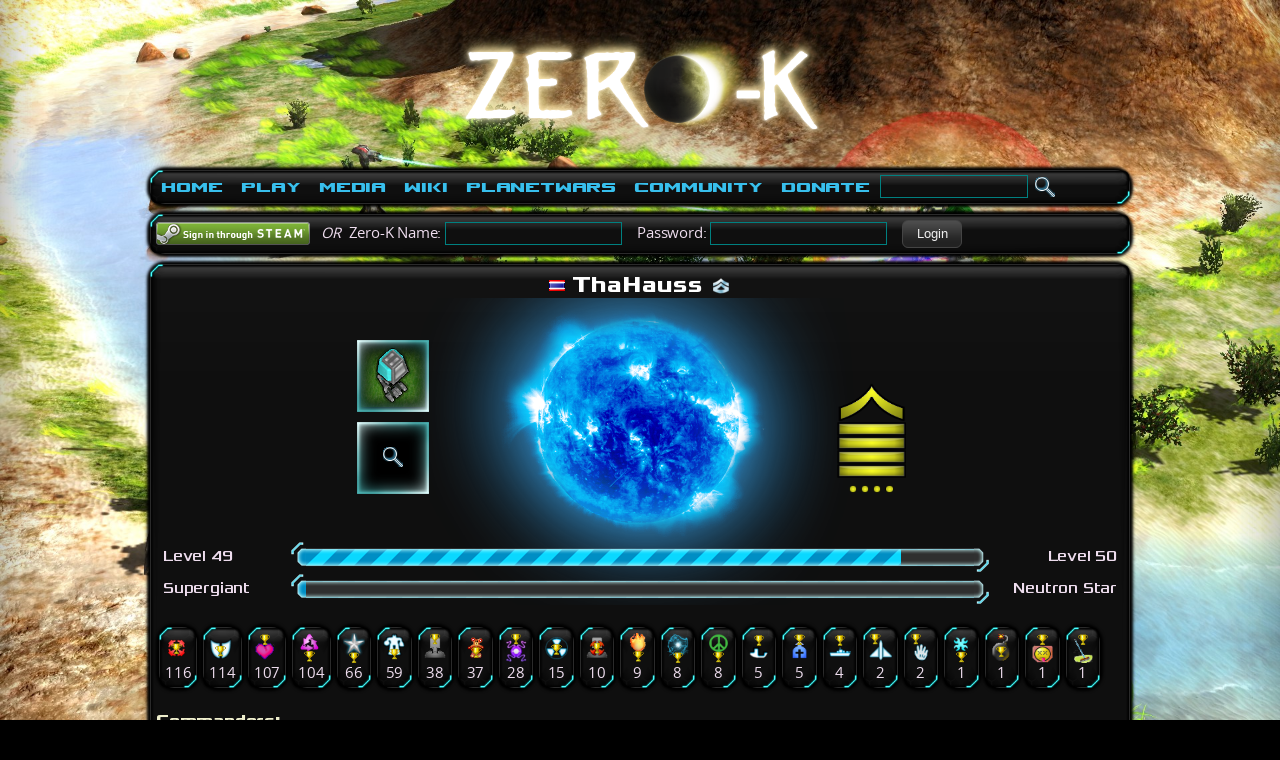

--- FILE ---
content_type: text/html; charset=utf-8
request_url: https://zero-k.info/Users/Detail/568395
body_size: 27716
content:
<!DOCTYPE html>
<html>
<head>

    <meta name="description" content="Zero-K is a FREE multiplatform, open-source RTS game which aims to be dynamic and action-packed." />
    <meta name="viewport" content="width=device-width, initial-scale=1">

    <title>
ThaHauss user page - 
        Zero-K
    </title>

    <link rel="icon" href='/img/favicon.png' />
    <link href="/bundles/maincss?v=wTBGhPiDJfJ86_CoL83uUQwK9D3zR-H5Hb1jPkpzyvg1" rel="stylesheet"/>

    <script src="/bundles/main?v=aQeZB76Fm07_opeLq7e6zT2kChQPR2cYhr48rNA8b_o1"></script>



            <style type="text/css">
                html {
                    background: #000 url("/img/screenshots/screen00037.jpg") no-repeat fixed 50% 50%;
                    background-size: cover;
                }
            </style>


    <script>
        (function (i, s, o, g, r, a, m) {
            i['GoogleAnalyticsObject'] = r; i[r] = i[r] || function () {
                (i[r].q = i[r].q || []).push(arguments)
            }, i[r].l = 1 * new Date(); a = s.createElement(o),
                m = s.getElementsByTagName(o)[0]; a.async = 1; a.src = g; m.parentNode.insertBefore(a, m)
        })(window, document, 'script', 'https://www.google-analytics.com/analytics.js', 'ga');
        ga('create', 'UA-20510497-1', 'auto');
        ga('send', 'pageview');
    </script>
    
    
</head>
<body class="">
    <div id='busy' class="border">Loading...<img src='/img/Loader.gif' class="vcenter" /></div>
            <div id="fadetoblack">
        </div>
        <div id="mainContentWrapper" class="wrapper">
            <div id="header" style="text-align:center">
                <a href="/">
                    <img src="/img/zk_logo.png" height="150" alt="Zero K" />
                </a>
            </div>
            <div class="border" id="menu" style="padding: 0">
                
<table>
    <tr>
        <td>
            <ul class="menu">
                <li>
                    <a href="/">Home</a>
                    <ul>
                        <li><a href="/">Home</a></li>
                        <li><a href="/My/UnlockList">Unlocks</a></li>
                        <li><a href="/My/Commanders">Commanders</a></li>
                        <li><a href="/MapBans">Map Bans</a></li>
                        <li><a href="/Poll/UserVotes/0">Polls</a></li>
                    </ul>
                </li>
            </ul>
        </td>
        <td>
            <ul class="menu">
                <li>
                    <a href="/Wiki/Download">Play</a>
                    <ul>
                        <li><a href="/Download">Download Zero-K<span>Download the game, it's free! :)</span></a></li>
                        <!--<li><a href="Url.Action("Index", "Missions")">Missions<span>Single player missions</span></a></li>-->
                        <!--Mission hidden until Chobby supports them-->
                        <li><a href="/Maps">Maps<span>Thousands of maps to pick</span></a></li>
                        <li><a href="/Battles">Replays<span>All your past victories, stored here!</span></a></li>
                        <li><a href="/Mods">Mods<span>Special game modes</span></a></li>
                    </ul>
                </li>
            </ul>
        </td>
        <td>
            <ul class="menu">
                <li>
                    <a href="/Wiki/Media">Media</a>
                    <ul>
                        <li><a href="/Wiki/Media#Screenshots">Screenshots</a></li>
                        <li><a href="/Wiki/Media#Videos">Videos</a></li>
                        <li><a href="http://presskit.zero-k.info/">Presskit</a></li>
                    </ul>
                </li>
            </ul>
        </td>
        <td>
            <ul class="menu">
                <li>
                    <a href="/mediawiki/index.php?title=Manual">Wiki</a>
                    <ul>
                        <li><a href="/mediawiki/index.php?title=Manual">Index</a></li>
                        <li><a href="/mediawiki/index.php?title=Newbie_Guide">Newbie guide<span>Don't know where to begin? Click here.</span></a></li>
                        <li><a href="/mediawiki/index.php?title=Video_tutorials">Video tutorials<span>Demonstrating both basic and advanced features</span></a></li>
                        <li><a href="/mediawiki/index.php?title=Units">Units</a></li>
                        <li><a href="/mediawiki/index.php?title=Economy_Guide">Economy</a></li>
                        <li><a href="/mediawiki/index.php?title=Terraform">Terraforming<span>Let's go play in the dirt!</span></a></li>
                        <li><a href="/mediawiki/index.php?title=FAQ">FAQ<span>Frequently Asked Questions</span></a></li>
                    </ul>
                </li>
            </ul>
        </td>
        <td>
            <ul class="menu">
                <li>
                    <a href="/Planetwars">PlanetWars</a>
                    <ul>
                        <li><a href="/Planetwars">PlanetWars<span>Multiplayer online campaign</span></a></li>
                        <li><a href="/Planetwars/Ladder">Ladder</a></li>
                        <li><a href="/Factions">Factions<span>The mighty factions controlling huge sectors of galaxy</span></a></li>
                    </ul>
                </li>
            </ul>
        </td>
        <td>
            <ul class="menu">
                <li>
                    <a href="/Forum">Community</a>
                    <ul>
                        <li><a href="/Forum">Forum<span>Discuss, ask for help, have fun!</span></a></li>
                        <li><a href="/Clans">Clans<span>Play with your friends or make friends while playing :)</span></a></li>
                        <li><a href="/Ladders">Ladders</a></li>
                        <li><a href="/Charts/Ratings">Statistics</a></li>
                        <li><a href="/mediawiki/index.php?title=Zero-K:Code_of_Conduct">Code of Conduct<span>Be nice, have fun!</span></a></li>
                        <li><a href="/mediawiki/index.php?title=Zero-K:Developing">Develop<span>Make the game with us</span></a></li>
                        <li><a href="/mediawiki/index.php?title=Zero-K:Privacy_policy">Privacy Policy</a></li>
                        <li><a href="/mediawiki/index.php?title=Zero-K:Contact">Contact<span>Contact the Zero-K team</span></a></li>
                        <li><a href="/mediawiki/index.php?title=Credits">Credits<span>Makers of Zero-K</span></a></li>
                    </ul>
                </li>
            </ul>
        </td>
        <td>
            <ul class="menu">
                <li>
                    <a href="/Contributions">Donate<span>Help cover the server costs!</span></a>
                </li>
            </ul>
        </td>

        <td width="100%">
<form action="/Forum/SubmitSearch" method="POST">
    <div>
        <input type="text" name="keywords" id="keywords" style="width:140px" data-autocomplete="/Autocomplete" data-autocomplete-action="goto"/>
        <input value="Search" alt="Search" type="image" src="/img/search_img.png" style="border: none; vertical-align: middle;"/>
    </div>
</form>

        </td>
    </tr>
</table>

            </div>

            <div class="border relative">
                        <form method="post" action="/Home/Logon" style="padding: 0; margin: 0;">
            <a href="#" id="steamloginsubmit" onclick="$(this).closest('form').submit();" nicetitle="Login using Steam (must create account in-game first)">
                <img src="/Img/sits_small.png" style="vertical-align: middle;" />
            </a>
            &nbsp;&nbsp;<i>OR</i>&nbsp;
            Zero-K Name: 
            <input type="text" name="login" />
            &nbsp;&nbsp; 
            Password:
            <input type="password" name="password" />
            &nbsp;&nbsp;
        <button name="zklogin" type="submit" value="Login" title="Login with your Zero-K lobby account (must create account in-game first)" alt="Login" >Login</button>
            <input type="hidden" name="referer" value="https://zero-k.info/Users/Detail/568395" />
        </form>

            </div>


            <div id="renderbody"   class="border"      >
                


    <link href="/Styles/userpage.css" rel="stylesheet">
    <style>
        #levelrank {
            height: 172.5px;
            width: 89px;
        }

        #badge-star {
            height: 172.5px;
            left: 10px;
            top: -86.25px;
            width: 69px;
        }

        #badge-chevrons {
            height: 172.5px;
            left: 10px;
            top: -86.25px;
            width: 69px;
        }

        #badge-bars {
            height: 172.5px;
            left: 10px;
            top: -258.75px;
            width: 69px;
        }
    </style>



<div>
            <h1 class="username" style="color: !important">


                <img nicetitle="Last known login location. <br /> <br />Contact the administrators if you would like yours not to be shown publicly." src='/img/flags/TH.png' class='flag' height='11' width='16' alt='TH' />
            ThaHauss <img nicetitle="Combined rank/level icon. <br /><br /><img class='icon16' src='/img/ranks/4_0.png'><img class='icon16' src='/img/ranks/4_1.png'><img class='icon16' src='/img/ranks/4_2.png'><img class='icon16' src='/img/ranks/4_3.png'><img class='icon16' src='/img/ranks/4_4.png'><img class='icon16' src='/img/ranks/4_5.png'><img class='icon16' src='/img/ranks/4_6.png'><img class='icon16' src='/img/ranks/4_7.png'><br>Rank is represented by the icon's color. The profile background adjusts based on rank. <br /><br /><img class='icon16' src='/img/ranks/0_5.png'><img class='icon16' src='/img/ranks/1_5.png'><img class='icon16' src='/img/ranks/2_5.png'><img class='icon16' src='/img/ranks/3_5.png'><img class='icon16' src='/img/ranks/4_5.png'><img class='icon16' src='/img/ranks/5_5.png'><img class='icon16' src='/img/ranks/6_5.png'><img class='icon16' src='/img/ranks/7_5.png'><br>Level is represented by the icon's shape. It ranges from a single chevron for level 0 to a star for level 100+." src="/img/ranks/4_5.png" class="icon16" alt="rank" />
        </h1>
        <div id="usr_info" style="background-image: url('/img/rankbg/blue.png')">
            <div class="ranks">

                <div id="badges">
                    
                </div>


                <div id="avatarwrap">
                    <div id="avatar">
                        <table>
                            <tr>
                                <td>
                                    <div class="avatarbg" nicetitle="The avatar is chosen randomly upon registering">
                                        <img src='/img/avatars/shieldscout.png' class='avatar'>
                                    </div>
                                </td>
                            </tr>
                            <tr>
                                <td>
                                    <a   href="/Clans"
>
                                        <div class="avatarbg"   nicetitle="Click to find a clan!"
>
                                            <!-- <img src='/img/avatars/shieldscout.png' class='avatar'> -->
                                         <img style="padding: 22px;" src="/img/search_img.png">
                                        </div>
                                    </a>
                                </td>
                            </tr>
                        </table>
                    </div>
                </div>

                    <div id="badge">
                        <div id="levelrank" title="This is a graphical representation of the player's exact level. <br /> <br />Play more games to increase your level!">
                            <!--<div id="velvet"><img src="../../img/ranks/level-elo/velvetbacking.jpg" width="100%" height="100%" /></div>-->
                            <div id="badge-center">
                                <div id="badge-chevrons">
                                        <img src="../../img/ranks/level-elo/chevron_gold.png" class="rank chev chev-1" />
                                </div>
                                <div id="badge-bars">
                                        <img src="../../img/ranks/level-elo/bar_gold.png" class="rank bar bar-1" />
                                        <img src="../../img/ranks/level-elo/bar_gold.png" class="rank bar bar-2" />
                                        <img src="../../img/ranks/level-elo/bar_gold.png" class="rank bar bar-3" />
                                        <img src="../../img/ranks/level-elo/bar_gold.png" class="rank bar bar-4" />
                                    <div class="rank dotline bar-5">
                                            <img src="../../img/ranks/level-elo/dot_gold.png" class="dot" />
                                            <img src="../../img/ranks/level-elo/dot_gold.png" class="dot" />
                                            <img src="../../img/ranks/level-elo/dot_gold.png" class="dot" />
                                            <img src="../../img/ranks/level-elo/dot_gold.png" class="dot" />
                                    </div>
                                </div>
                            </div>
                        </div>
                    </div>
            </div>
            <br />


            <br class="clearfloat" />

            <div title='Current level: <img src="/img/ranks/4_5.png"  class="icon16" alt="rank" /> Level 49 <br /> <br /> Progress to the next level: 89% <br /> <br />XP remaining for level 50: 225<br /> <br />Play more games to increase your level!'>

                <div class="progress_wrapper_left">
                    <div class="progress_text techfont"> Level 49 </div>
                    <div class="progress_begin"></div>
                </div>
                <div class="progress_wrapper">
                    <div class="progress_filler" style="width: 89%;"></div>
                    <div class="progress_empty" style="width: 11%;"></div>
                </div>
                <div class="progress_wrapper_right">
                    <div class="progress_end"></div>
                    <div class="progress_text techfont"> Level 50 </div>
                </div>
            </div>
            <br class="clearfloat" />

            <div title="Current rank: <img src='/img/ranks/4_5.png'  class='icon16' alt='rank' /> Supergiant <br /> <br /> Progress to the next rank: 0%<br /> <br />Win more games to improve your rank!">
                <div class="progress_wrapper_left">
                    <div class="progress_text techfont"> Supergiant </div>
                    <div class="progress_begin"></div>
                </div>
                <div class="progress_wrapper">
                    <div class="progress_filler" style="width: 0%;"></div>
                    <div class="progress_empty" style="width: 100%;"></div>
                </div>
                <div class="progress_wrapper_right">
                    <div class="progress_end"></div>
                    <div class="progress_text techfont"> Neutron Star </div>
                </div>
            </div>
            <br class="clearfloat" />

        </div>
        <br class="clearfloat" />





        <div id="usr_trophies" class="">
                <div class="fleft border" style="margin: 3px;">
                    <img src="/img/Awards/trophy_pwn.png" height="30" alt="pwn" title="Complete Annihilation" />
                    <br />
                    <center>116</center>
                </div>
                <div class="fleft border" style="margin: 3px;">
                    <img src="/img/Awards/trophy_shell.png" height="30" alt="shell" title="Turtle Shell" />
                    <br />
                    <center>114</center>
                </div>
                <div class="fleft border" style="margin: 3px;">
                    <img src="/img/Awards/trophy_ouch.png" height="30" alt="ouch" title="Big Purple Heart" />
                    <br />
                    <center>107</center>
                </div>
                <div class="fleft border" style="margin: 3px;">
                    <img src="/img/Awards/trophy_reclaim.png" height="30" alt="reclaim" title="Spoils of War" />
                    <br />
                    <center>104</center>
                </div>
                <div class="fleft border" style="margin: 3px;">
                    <img src="/img/Awards/trophy_vet.png" height="30" alt="vet" title="Decorated Veteran" />
                    <br />
                    <center>66</center>
                </div>
                <div class="fleft border" style="margin: 3px;">
                    <img src="/img/Awards/trophy_comm.png" height="30" alt="comm" title="Master and Commander" />
                    <br />
                    <center>59</center>
                </div>
                <div class="fleft border" style="margin: 3px;">
                    <img src="/img/Awards/trophy_mex.png" height="30" alt="mex" title="Mineral Prospector" />
                    <br />
                    <center>38</center>
                </div>
                <div class="fleft border" style="margin: 3px;">
                    <img src="/img/Awards/trophy_share.png" height="30" alt="share" title="Share Bear" />
                    <br />
                    <center>37</center>
                </div>
                <div class="fleft border" style="margin: 3px;">
                    <img src="/img/Awards/trophy_slow.png" height="30" alt="slow" title="Traffic Cop" />
                    <br />
                    <center>28</center>
                </div>
                <div class="fleft border" style="margin: 3px;">
                    <img src="/img/Awards/trophy_nux.png" height="30" alt="nux" title="Apocalyptic Achievement Award" />
                    <br />
                    <center>15</center>
                </div>
                <div class="fleft border" style="margin: 3px;">
                    <img src="/img/Awards/trophy_mexkill.png" height="30" alt="mexkill" title="Loot &amp; Pillage" />
                    <br />
                    <center>10</center>
                </div>
                <div class="fleft border" style="margin: 3px;">
                    <img src="/img/Awards/trophy_fire.png" height="30" alt="fire" title="Master Grill-Chef" />
                    <br />
                    <center>9</center>
                </div>
                <div class="fleft border" style="margin: 3px;">
                    <img src="/img/Awards/trophy_emp.png" height="30" alt="emp" title="EMP Wizard" />
                    <br />
                    <center>8</center>
                </div>
                <div class="fleft border" style="margin: 3px;">
                    <img src="/img/Awards/trophy_disarm.png" height="30" alt="disarm" title="Peacemaker" />
                    <br />
                    <center>8</center>
                </div>
                <div class="fleft border" style="margin: 3px;">
                    <img src="/img/Awards/trophy_terra.png" height="30" alt="terra" title="Legendary Landscaper" />
                    <br />
                    <center>5</center>
                </div>
                <div class="fleft border" style="margin: 3px;">
                    <img src="/img/Awards/trophy_rezz.png" height="30" alt="rezz" title="Vile Necromancer" />
                    <br />
                    <center>5</center>
                </div>
                <div class="fleft border" style="margin: 3px;">
                    <img src="/img/Awards/trophy_navy.png" height="30" alt="navy" title="Fleet Admiral" />
                    <br />
                    <center>4</center>
                </div>
                <div class="fleft border" style="margin: 3px;">
                    <img src="/img/Awards/trophy_air.png" height="30" alt="air" title="Airforce General" />
                    <br />
                    <center>2</center>
                </div>
                <div class="fleft border" style="margin: 3px;">
                    <img src="/img/Awards/trophy_cap.png" height="30" alt="cap" title="Master of Puppets" />
                    <br />
                    <center>2</center>
                </div>
                <div class="fleft border" style="margin: 3px;">
                    <img src="/img/Awards/trophy_repair.png" height="30" alt="repair" title="Friendly Mechanic" />
                    <br />
                    <center>1</center>
                </div>
                <div class="fleft border" style="margin: 3px;">
                    <img src="/img/Awards/trophy_kam.png" height="30" alt="kam" title="Blaze of Glory" />
                    <br />
                    <center>1</center>
                </div>
                <div class="fleft border" style="margin: 3px;">
                    <img src="/img/Awards/trophy_head.png" height="30" alt="head" title="Head Hunter" />
                    <br />
                    <center>1</center>
                </div>
                <div class="fleft border" style="margin: 3px;">
                    <img src="/img/Awards/trophy_sweeper.png" height="30" alt="sweeper" title="Land Sweeper" />
                    <br />
                    <center>1</center>
                </div>
            <br class="clearfloat" />
        </div>
        <div id="usr_commanders" class="">
            <br />
            <h3>Commanders: </h3>

            <!--div>
                
            </div-->
                <span class="fleft border"><center><img src='/img/avatars/strike.png' alt="unlock" title='$commander$84219' /><br />LoveLongTime</center></span>
                <span class="fleft border"><center><img src='/img/avatars/recon.png' alt="unlock" title='$commander$84364' /><br />Jordan</center></span>
                <span class="fleft border"><center><img src='/img/avatars/guardian.png' alt="unlock" title='$commander$84373' /><br />Let&amp;#39;s Start a Riot</center></span>
                <span class="fleft border"><center><img src='/img/avatars/engineer.png' alt="unlock" title='$commander$84566' /><br />Whistle While You Wo</center></span>
                        <br class="clearfloat" />
        </div>
            <div id="usr_recentbattles" class="fleft border">
                <h3><a href="/Battles?UserId=568395">Last battles</a></h3>
                <span>
                    813 played, 185
                    watched, 0 missions
                </span>
                <br />
                    <small><span><a href='/Battles/Detail/1919668'><img src='/img/battles/battlewon.png' class='vcenter' /> <img src='/img/battles/multiplayer.png' alt='Multiplayer' class='vcenter' /> B1919668</a> 30 on <a href='/Maps/DetailName?name=Banana%20Republic%20v1.0.1' title='$map$Banana Republic v1.0.1'>Banana Republic v1.0.1</a></span></small>
                    <br />
                    <small><span><a href='/Battles/Detail/1517730'><img src='/img/battles/battlelost.png' class='vcenter' /> <img src='/img/battles/multiplayer.png' alt='Multiplayer' class='vcenter' /> B1517730</a> 8 on <a href='/Maps/DetailName?name=SnakeIslandV2' title='$map$SnakeIslandV2'>SnakeIslandV2</a></span></small>
                    <br />
                    <small><span><a href='/Battles/Detail/1517726'><img src='/img/battles/battlelost.png' class='vcenter' /> <img src='/img/battles/multiplayer.png' alt='Multiplayer' class='vcenter' /> B1517726</a> 8 on <a href='/Maps/DetailName?name=Obsidian_1.5' title='$map$Obsidian_1.5'>Obsidian_1.5</a></span></small>
                    <br />
                    <small><span><a href='/Battles/Detail/1517722'><img src='/img/battles/battlelost.png' class='vcenter' /> <img src='/img/battles/multiplayer.png' alt='Multiplayer' class='vcenter' /> B1517722</a> 10 on <a href='/Maps/DetailName?name=Porky_Islands' title='$map$Porky_Islands'>Porky_Islands</a></span></small>
                    <br />
                    <small><span><a href='/Battles/Detail/1517713'><img src='/img/battles/battlelost.png' class='vcenter' /> <img src='/img/battles/multiplayer.png' alt='Multiplayer' class='vcenter' /> B1517713</a> 12 on <a href='/Maps/DetailName?name=Mecharavaged%20v1.01' title='$map$Mecharavaged v1.01'>Mecharavaged v1.01</a></span></small>
                    <br />
                    <small><span><a href='/Battles/Detail/1517686'><img src='/img/battles/battlewon.png' class='vcenter' /> <img src='/img/battles/multiplayer.png' alt='Multiplayer' class='vcenter' /> B1517686</a> 14 on <a href='/Maps/DetailName?name=Rainbow%20Comet%20v1.22' title='$map$Rainbow Comet v1.22'>Rainbow Comet v1.22</a></span></small>
                    <br />
                    <small><span><a href='/Battles/Detail/1517671'><img src='/img/battles/battlelost.png' class='vcenter' /> <img src='/img/battles/multiplayer.png' alt='Multiplayer' class='vcenter' /> B1517671</a> 8 on <a href='/Maps/DetailName?name=Rogues%20River%20v1.2' title='$map$Rogues River v1.2'>Rogues River v1.2</a></span></small>
                    <br />
                    <small><span><a href='/Battles/Detail/1517651'><img src='/img/battles/battlewon.png' class='vcenter' /> <img src='/img/battles/multiplayer.png' alt='Multiplayer' class='vcenter' /> B1517651</a> 12 on <a href='/Maps/DetailName?name=DeltaSiegeDry%20Deluxe%20V3' title='$map$DeltaSiegeDry Deluxe V3'>DeltaSiegeDry Deluxe V3</a></span></small>
                    <br />
                    <small><span><a href='/Battles/Detail/1517627'><img src='/img/battles/battlelost.png' class='vcenter' /> <img src='/img/battles/multiplayer.png' alt='Multiplayer' class='vcenter' /> B1517627</a> 15 on <a href='/Maps/DetailName?name=Absolution%202' title='$map$Absolution 2'>Absolution 2</a></span></small>
                    <br />
                    <small><span><a href='/Battles/Detail/1517620'><img src='/img/battles/battlewon.png' class='vcenter' /> <img src='/img/battles/multiplayer.png' alt='Multiplayer' class='vcenter' /> B1517620</a> 14 on <a href='/Maps/DetailName?name=Tabula-v6.1' title='$map$Tabula-v6.1'>Tabula-v6.1</a></span></small>
                    <br />
            </div>
        <br class="clearfloat" />
        <div class="">
            <h3>Statistics: </h3>
            <b>First Login:</b> 3 years ago, <b>Last Login:</b> 6 months ago
            <br />


            <b>Forum karma:</b> <font color='LawnGreen'>+0</font> / <font color='Tomato'>-0</font>
            <br />
            <a href="/Charts/Ratings?RatingCategory=1&amp;UserId=568395">Show rating statistics</a>
        </div>
        <br class="clearfloat" />

    
    </div>

            </div>

            <div id="footer" class="border">
                <span class="center">
                    Zero-K is a free real time strategy (RTS), that aims to be the
                    best open source multi-platform strategy game available :-)
                </span>
            </div>
        </div>

    <script language="javascript">
        $(function () {
            GlobalPageInit();
        });
    </script>
</body>
</html>


--- FILE ---
content_type: text/css
request_url: https://zero-k.info/Styles/userpage.css
body_size: 2482
content:


.username{
    text-align: center;
    letter-spacing: 0.3px;
    margin-left: 150px;
    margin-right: 150px;
}

.progress_filler{
    
    position:absolute;
    background-image: url('/img/progressl_fill.png');
    background-repeat: repeat-x;
    background-size: auto 100%;
    height: 32px;
    display: inline-block;
    left: 0px;
}
    

.progress_empty{
    position:absolute;
    background-image: url('/img/progressr_fill.png');
    background-repeat: repeat-x;
    background-size: auto 100%;
    height: 32px;
    display: inline-block;
    right: 0px;
}
    

.progress_begin{
    background-image: url('/img/progressl_base.png');
    background-size: 100% 100%;
    height: 32px;
    width: 16px;
    float:right;
}
    

.progress_end{
    background-image: url('/img/progressr_base.png');
    background-size: 100% 100%;
    height: 32px;
    width: 16px;
    float:left;
}

.progress_text{
    height: 32px;
    padding: 7px;
    display: inline-block;
    -moz-box-sizing: border-box;
    -webkit-box-sizing: border-box;
    box-sizing: border-box;
}
    
.progress_wrapper{
    margin:  0px 150px 0px 150px ;
    position:relative;
}
.progress_wrapper_left{
    width: 150px;
    float: left;
}
.progress_wrapper_right{
    width: 150px;
    float: right;
    text-align: right;

}
.user_buttons{
    float: right; 
    text-align: center;
    bottom: 0px;
    margin-top: 0px;
}

.user_buttons table{
}
.user_buttons tr td{
    padding: 4px;
}

#avatar{
    margin-left: auto;
    margin-right: auto;
    margin-top: 5px;
    /*background-image: url("/img/ranks/level-elo/velvetbacking.jpg");*/
    background-size: 100% 100%;
    width: 94px;
    height: 180px;
}
#avatar table {
    width: 100%;
    padding-top: 0px;
}
.avatarbg{
    background-image: url("/img/avatarbg2.png");
    display: inline-block;
    width: 72px;
    height: 72px;
}
.avatarbg img{
    margin: 3px;
}
#avatar table tr td{
    text-align: center;
    padding: 4px;
}
#usr_info{
    padding-top: 5px;
    
    background-image: url("/img/rankbg/infrared.png");
    background-image: url("/img/rankbg/brown.png");
    background-position: center;
    background-size: auto 347px;
    background-repeat: no-repeat;
}
#badges{
    height: 26px;
    width: 400px;
    margin-left: auto;
    margin-right: auto;
    text-align: center;
}
#levelrank{
    padding-top: 0px;
    margin-left: auto;
    margin-right: auto;
}
.ranks{
    height: 200px;
}
#badge,
#avatarwrap{
    width: 49%;
    display: inline-block;
}